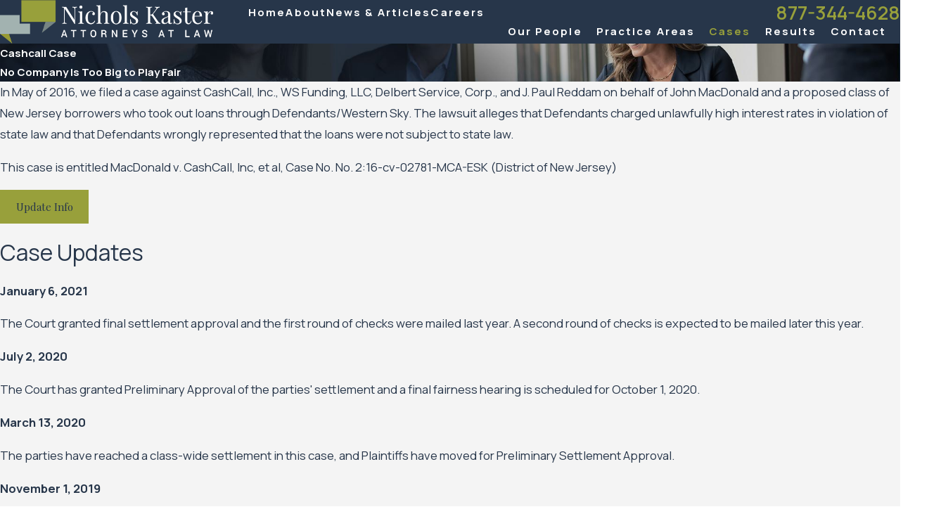

--- FILE ---
content_type: image/svg+xml; charset=utf-8
request_url: https://www.nka.com/cms/svg/site/777s8lq5bjt.24.2510311159105.svg
body_size: 10745
content:
<?xml version="1.0" encoding="UTF-8" standalone="no"?>
<svg xmlns="http://www.w3.org/2000/svg" viewBox="0 0 24 24">
<style>
	g path { stroke: none; }
	g.root { display: none; }
	g.root:target { display: inline; }
	g line { stroke: black; }
	g circle { stroke: black; }
	g polyline { stroke: black; }
</style>
<g class="root" id="arrow_down" data-name="arrow down">
	<path d="M13.006 18.316l10.823-10.823a1.217 1.217 0 0 0-1.668-1.668l-10.006 10.006l-10.006-10.006A1.234 1.234 5.402 0 0 0.399 5.642a1.201 1.201 0 0 0-0.117 1.668A0.384 0.384 5.402 0 0 0.399 7.476L11.289 18.316a1.234 1.234 0 0 0 1.668 0Z" />
</g>
<g class="root" id="arrow_left" data-name="arrow-left">
	<path d="M4.82 12.12c0 0.24 0.24 0.48 0.36 0.72L16.69 23.52c0.24 0.36 0.6 0.48 0.96 0.48 0.48 0 0.84-0.12 1.08-0.36 0.48-0.36 0.6-1.2 0.24-1.68 0-0.12-0.12-0.12-0.24-0.24L8.18 12L18.74 2.16c0.48-0.36 0.6-1.2 0.24-1.68 0-0.12-0.12-0.12-0.24-0.24-0.24-0.12-0.6-0.24-1.08-0.24-0.36 0-0.72 0.12-0.96 0.48L5.18 11.16c-0.24 0.24-0.36 0.6-0.36 0.96h0Z" />
</g>
<g class="root" id="arrow_right" data-name="arrow-right">
	<path id="np_arrow_2284437_000000" class="st0" d="M19.184 11.88c0-0.24-0.24-0.48-0.36-0.72L7.305 0.48C7.065 0.12 6.704 0 6.344 0C5.865 0 5.504 0.12 5.264 0.36c-0.48 0.36-0.6 1.2-0.24 1.68c0 0.12 0.12 0.12 0.24 0.24L15.824 12l-10.56 9.84c-0.48 0.36-0.6 1.2-0.24 1.68c0 0.12 0.12 0.12 0.24 0.24C5.504 23.88 5.865 24 6.344 24c0.36 0 0.72-0.12 0.96-0.48l11.52-10.68C19.064 12.6 19.184 12.24 19.184 11.88L19.184 11.88z" />
</g>
<g class="root" id="blog_menu" data-name="blog menu">
	<path d="M16.285 0.001a3.434 3.434 0 0 0-3.304 2.571H0V4.286H12.981a3.409 3.409 0 0 0 6.609 0H24V2.572H19.59A3.434 3.434-1.715 0 0 16.285 0.001Zm0 1.714a1.714 1.714 0 1 1-1.714 1.714A1.702 1.702-1.715 0 1 16.285 1.715ZM7.714 8.572a3.434 3.434 0 0 0-3.304 2.571H0v1.714H4.41a3.409 3.409 0 0 0 6.609 0H24V11.143H11.018A3.434 3.434-1.715 0 0 7.714 8.572Zm0 1.714a1.714 1.714 0 1 1-1.714 1.714A1.702 1.702-1.715 0 1 7.714 10.286Zm8.571 6.857a3.434 3.434 0 0 0-3.304 2.571H0v1.714H12.981a3.409 3.409 0 0 0 6.609 0H24V19.715H19.59A3.434 3.434-1.715 0 0 16.285 17.143Zm0 1.714a1.714 1.714 0 1 1-1.714 1.714A1.702 1.702-1.715 0 1 16.285 18.858Z" />
</g>
<g class="root" id="box_flair" data-name="box_flair">
	<path class="cls-1" d="M0 0.744v14.971h16.822l-2.422 7.542l9.528-7.542h0.072V0.744H0ZM16.78 14.042c-0.507-0.034-1.208-0.049-2.1-0.049-0.948 0-1.653 0.016-2.118 0.049v-0.331c0.397-0.021 0.687-0.065 0.869-0.133 0.182-0.065 0.305-0.192 0.373-0.38 0.065-0.187 0.099-0.491 0.099-0.91V4.085c0-0.418-0.034-0.722-0.099-0.91-0.065-0.187-0.191-0.314-0.373-0.38-0.164-0.06-0.417-0.1-0.756-0.126-0.341 0.027-0.602 0.079-0.776 0.166-0.187 0.093-0.314 0.247-0.38 0.463-0.065 0.215-0.099 0.531-0.099 0.95v9.876h-0.38L4.094 3.392v8.733c0 0.43 0.035 0.75 0.107 0.959 0.071 0.211 0.212 0.36 0.423 0.454 0.211 0.093 0.536 0.152 0.975 0.173v0.331c-0.397-0.034-0.959-0.049-1.687-0.049-0.663 0-1.174 0.016-1.539 0.049v-0.331c0.385-0.021 0.673-0.079 0.861-0.173 0.187-0.093 0.314-0.247 0.38-0.463 0.065-0.215 0.099-0.531 0.099-0.952V4.085c0-0.418-0.034-0.722-0.099-0.91-0.065-0.187-0.191-0.314-0.373-0.38-0.182-0.065-0.472-0.11-0.869-0.133v-0.331c0.364 0.034 0.876 0.049 1.539 0.049 0.496 0 0.926-0.016 1.289-0.049l5.839 8.998V4.251c0-0.43-0.035-0.749-0.107-0.959-0.072-0.211-0.212-0.36-0.423-0.456-0.211-0.093-0.536-0.152-0.975-0.173v-0.331c0.397 0.034 0.959 0.049 1.687 0.049 0.55 0 0.996-0.013 1.339-0.034v-0.016c0.035 0.001 0.074 0.006 0.112 0.007 0.03-0.001 0.06-0.006 0.086-0.007v0.013c0.458 0.025 1.097 0.037 1.918 0.037 0.883 0 1.583-0.016 2.1-0.049v0.331c-0.397 0.023-0.687 0.065-0.869 0.133-0.182 0.065-0.305 0.192-0.373 0.38-0.065 0.187-0.099 0.491-0.099 0.91v3.706c0.805-0.034 1.434-0.341 1.886-0.926l1.588-2.019c0.562-0.694 0.844-1.224 0.844-1.588 0-0.385-0.343-0.585-1.026-0.595v-0.331c0.629 0.034 1.263 0.049 1.902 0.049 0.606 0 1.075-0.016 1.406-0.049v0.331c-0.364 0.055-0.705 0.173-1.024 0.355-0.319 0.182-0.629 0.466-0.926 0.851l-2.695 3.456l3.836 5.375c0.187 0.276 0.394 0.493 0.62 0.654 0.226 0.161 0.505 0.279 0.835 0.355v0.331c-0.53-0.034-1.19-0.049-1.985-0.049-0.595 0-1.164 0.016-1.704 0.049v-0.331c0.265-0.011 0.458-0.044 0.579-0.099 0.122-0.055 0.182-0.138 0.182-0.247s-0.055-0.242-0.166-0.397l-2.415-3.639c-0.319-0.486-0.59-0.802-0.811-0.952-0.22-0.148-0.53-0.233-0.926-0.256v4.169c0 0.418 0.034 0.722 0.099 0.91 0.065 0.187 0.191 0.314 0.373 0.38 0.182 0.065 0.472 0.112 0.869 0.133v0.331Z" />
</g>
<g class="root" id="btn_v2_icon" data-name="btn v2 icon">
	<path d="M0 0v24h24v-24Zm18.681 7.383V15.821H16.621V8.837L6.777 18.681L5.32 17.224L15.164 7.38H8.179V5.32H18.681Z" />
</g>
<g class="root" id="close" data-name="close">
	<path d="M1.285 0.002A1.498 1.498 0.012 0 0 0.012 1.5a1.498 1.498 0 0 0 0.434 0.884L10.019 11.986L0.447 21.604a1.408 1.408 0 0 0 0 1.992a1.393 1.393 0 0 0 1.962 0L11.996 14.009l9.572 9.587a1.498 1.498 0 0 0 2.007 0a1.408 1.408 0 0 0 0-1.992L14.034 11.986l9.587-9.587A1.423 1.423 0.012 0 0 21.614 0.437L11.996 10.009L2.454 0.437A1.588 1.588 0.012 0 0 1.285 0.002Z" />
</g>
<g class="root" id="fax" data-name="fax">
	<path d="M24 20.688v1.478a0.368 0.368 0 0 1-0.363 0.363H17.447a0.368 0.368 0 0 1-0.363-0.363V20.688l0.167-1.534s-1.59-1.032-5.243-1.032-5.243 1.032-5.243 1.032l0.167 1.534v1.451a0.368 0.368 0 0 1-0.363 0.363H0.348A0.368 0.368-1.953 0 1 0 22.139V20.661a6.674 6.674 0 0 1 1.534-4.1C3.361 15.333 7.852 14.273 11.993 14.273s8.647 1.088 10.487 2.287A6.904 6.904-1.953 0 1 24 20.688ZM21.169 14.691A0.82 0.82-1.953 0 1 20.361 13.883v-4.184H14.559a0.82 0.82 0 0 1-0.809-0.809V3.089H3.626V13.883a0.809 0.809 0 1 1-1.618 0V2.28a0.82 0.82 0 0 1 0.809-0.809H14.559a0.162 0.162 0 0 1 0.098 0.031a0.694 0.694 0 0 1 0.474 0.207L21.755 8.318a0.757 0.757 0 0 1 0.21 0.477a0.173 0.173 0 0 1 0.028 0.095V13.883A0.82 0.82-1.953 0 1 21.169 14.691ZM19.187 8.053L15.368 4.233V8.053Z" />
</g>
<g class="root" id="fee" data-name="fee">
	<path d="M9.3 5.396l-0.1-0.022V4.689l0.081 0h0.031V5.396Zm0.34 1.056a0.423 0.423 0 0 0 0.196-0.14a0.334 0.334 0 0 0 0.063-0.196a0.295 0.295 0 0 0-0.061-0.185a0.473 0.473 0 0 0-0.203-0.133l-0.146-0.044v0.739A0.759 0.759-28.478 0 0 9.64 6.443Zm-0.755-1.662a0.305 0.305 0 0 0-0.124 0.242a0.255 0.255 0 0 0 0.089 0.199a0.519 0.519 0 0 0 0.185 0.087V4.717A0.408 0.408-28.478 0 0 8.884 4.785Zm0.428 0.923l-0.083-0.018l-0.03 0v0.812a1.045 1.045 0 0 0 0.111 0Zm3.529 2.031H5.706L5.684 3.452h7.139Zm-0.384-0.386l-0.013-3.518l-6.339 0l0.017 3.509h3.139a1.197 1.197 0 0 1-0.739-0.266H6.412l-0.015-3.004h2.181a1.137 1.137 0 0 1 1.374 0H12.147l0.013 3.006H10.009a1.198 1.198 0 0 1-0.739 0.268Zm-3.256-0.585a1.06 1.06 0 0 0 0.111 0v0.083h0.175v-0.089a0.944 0.944 0 0 0 0.299-0.081a0.678 0.678 0 0 0 0.295-0.247a0.606 0.606 0 0 0 0.103-0.34a0.554 0.554 0 0 0-0.094-0.321a0.691 0.691 0 0 0-0.29-0.231a2.183 2.183 0 0 0-0.314-0.098V4.708a0.467 0.467 0 0 1 0.185 0.089a0.458 0.458 0 0 1 0.155 0.323l0.288-0.022a0.689 0.689 0 0 0-0.111-0.356a0.659 0.659 0 0 0-0.295-0.24a1.08 1.08 0 0 0-0.227-0.063v-0.166h-0.174v0.151H9.193V4.27h-0.174v0.185a0.846 0.846 0 0 0-0.172 0.054a0.595 0.595 0 0 0-0.284 0.225a0.582 0.582 0 0 0-0.098 0.321a0.534 0.534 0 0 0 0.079 0.283a0.622 0.622 0 0 0 0.242 0.211a1.234 1.234 0 0 0 0.233 0.087v0.816l-0.037-0.015a0.512 0.512 0 0 1-0.227-0.185a0.63 0.63 0 0 1-0.092-0.279l-0.283 0.024a0.77 0.77 0 0 0 0.126 0.406a0.709 0.709 0 0 0 0.325 0.27a1.073 1.073 0 0 0 0.185 0.059v0.114h0.185ZM10.67 5.581a1.972 1.972 0 0 1-0.423 1.248l1.688 0L11.92 4.289l-1.728-0.011A1.937 1.937-28.478 0 1 10.67 5.581Zm-2.822 0a1.935 1.935 0 0 1 0.495-1.324L6.608 4.253l0.033 2.604l1.662 0A1.97 1.97-28.478 0 1 7.854 5.581Zm16.152-5.514V19.659H7.306l6.411 4.273l-13.48-4.273h-0.236v-0.185h0V0.075ZM12.251 14.814l1.522-1.583L11.119 10.358l1.627-1.557l1.379 1.379l0.225-7.817V2.073H4.412V14.814h7.839Zm7.344 1.252L16.764 13.222l2.82-2.82l-1.186-1.187L15.573 12.044L12.753 9.215l-1.2 1.202l2.82 2.82l-2.82 2.82l1.187 1.186l2.82-2.82l2.835 2.835Z" />
</g>
<g class="root" id="flair" data-name="flair">
	<rect x="0" y="11.28" width="24" height="0.48" />
	<rect x="1.2" y="9.59999999999999" width="0.48" height="4.8" />
</g>
<g class="root" id="gavel" data-name="gavel">
	<path d="M0 19.47h0v0.185h0.236l13.477 4.272l-6.41-4.272h16.697V0.074h-24V19.47Zm5.239-15.6a8.123 8.123 0 0 0 1.335 0.521a7.556 7.556 0 0 0-0.314 1.817H4.401A4.468 4.468-80.891 0 1 5.239 3.87Zm2.382-1.693a8.609 8.609 0 0 0-0.923 1.846a7.58 7.58 0 0 1-1.207-0.462A4.495 4.495-80.891 0 1 7.621 2.177Zm0.99 2.114a6.984 6.984 0 0 1-1.527-0.185a8.369 8.369 0 0 1 1.108-2.06a4.001 4.001 0 0 1 0.423-0.046Zm0 1.916H6.657a7.115 7.115 0 0 1 0.301-1.717A7.431 7.431-80.891 0 0 8.611 4.68Zm0 1.846a7.51 7.51 0 0 0-1.754 0.223a7.438 7.438 0 0 1-0.209-1.684H8.611Zm3.565-4.63a8.871 8.871 0 0 1-1.292 0.513a8.64 8.64 0 0 0-0.923-1.82A4.466 4.466-80.891 0 1 12.175 3.432Zm1.189 2.769h-2.031a7.506 7.506 0 0 0-0.329-1.885a9.334 9.334 0 0 0 1.431-0.58A4.47 4.47-80.891 0 1 13.364 6.207Zm-1.054 3.174a4.51 4.51 0 0 1-2.162 1.409a9.587 9.587 0 0 0 0.847-1.953A9.126 9.126-80.891 0 1 12.31 9.38Zm1.062-2.769a4.462 4.462 0 0 1-0.816 2.461a9.515 9.515 0 0 0-1.455-0.609a7.8 7.8 0 0 0 0.244-1.846Zm2.548 0.738l-1.697 1.695c-0.078 0.079-0.233 0.052-0.345-0.063L13.643 8.742l1.981-1.979l0.233 0.233C15.969 7.11 15.997 7.265 15.919 7.344Zm0.801 0.369l1.242 1.242a0.803 0.803 0 0 1 0.236 0.591L16.416 11.326a0.816 0.816 0 0 1-0.593-0.238L14.581 9.849a0.81 0.81 0 0 1-0.236-0.591l1.783-1.785A0.816 0.816-80.891 0 1 16.721 7.704ZM14.278 14.605h3.655V15.314H14.278Zm3.877 0.844c0.511 0 0.683 0.161 0.683 0.351v0.168H13.447v-0.168c0-0.185 0.109-0.354 0.62-0.354Zm0.107-7.028l-0.308 0.308l-1.017-1.019l0.308-0.308Zm0.655 1.639L16.94 12.041l-0.233-0.234c-0.113-0.111-0.142-0.268-0.063-0.345l1.695-1.697c0.078-0.078 0.234-0.05 0.347 0.063Zm-6.301 6.831c0-0.386 0.096-0.703 0.759-0.703h5.522c0.663 0 0.7 0.318 0.7 0.703V17.234H12.619Zm-3.255-1.61l5.088-5.088L15.478 11.214L10.383 16.3Zm-0.358-6.816a7.516 7.516 0 0 1 1.61 0.257a9.434 9.434 0 0 1-0.997 2.186a4.785 4.785 0 0 1-0.613 0.057Zm0-1.865h1.942a7.429 7.429 0 0 1-0.225 1.739a7.95 7.95 0 0 0-1.717-0.271Zm0-1.924a7.977 7.977 0 0 0 1.623-0.247a7.062 7.062 0 0 1 0.312 1.776H9.006Zm0-2.681c0.137 0 0.27 0.013 0.402 0.028a8.424 8.424 0 0 1 1.093 2.031a7.519 7.519 0 0 1-1.495 0.227Zm-1.065 8.871a9.342 9.342 0 0 1-0.982-2.201a7.034 7.034 0 0 1 1.652-0.209V10.957A4.431 4.431-80.891 0 1 7.94 10.868Zm-2.575-1.608a7.833 7.833 0 0 1 1.211-0.487a9.5 9.5 0 0 0 0.818 1.94A4.494 4.494-80.891 0 1 5.365 9.26ZM4.401 6.602h1.846a7.842 7.842 0 0 0 0.222 1.789a8.162 8.162 0 0 0-1.342 0.554A4.447 4.447-80.891 0 1 4.401 6.602Z" />
</g>
<g class="root" id="gavel-3" data-name="gavel-3">
	<path d="M24 1.163H0V18.763l8 4.073l-3.128-4.073H24V1.163Zm-7.162 7.645c0.086 0.086 0.157 0.157 0.157 0.157 0.277 0.277 0.308 0.692 0.071 0.93l-2.143 2.143c-0.237 0.237-0.653 0.205-0.93-0.071l-0.157-0.157h0c-0.086-0.086-0.044-0.269 0.094-0.407l2.502-2.502c0.138-0.138 0.32-0.18 0.407-0.093Zm-7.922-2.775l2.143-2.143c0.237-0.237 0.653-0.205 0.93 0.071l0.157 0.157c0.086 0.086 0.044 0.269-0.094 0.407l-2.502 2.502c-0.138 0.138-0.32 0.18-0.407 0.094-0.086-0.086-0.157-0.156-0.157-0.156-0.277-0.277-0.308-0.692-0.071-0.93Zm-0.022 7.425c-0.292 0.424-0.621 0.819-0.984 1.182-1.175 1.175-2.234 1.52-2.675 1.08-0.441-0.441-0.095-1.5 1.08-2.674 0.363-0.363 0.759-0.694 1.182-0.984 0.766-0.514 1.482-1.098 2.141-1.744l0.351-0.351c-0.277-0.277-0.277-0.724 0-1.001l0.25-0.25l-0.438-0.438c-0.069-0.07-0.069-0.182 0-0.25l3.252-3.252h0c0.07-0.07 0.182-0.07 0.25 0l2.877 2.877c0.069 0.07 0.069 0.182 0 0.25l-3.252 3.252h0c-0.07 0.07-0.182 0.069-0.25 0l-0.438-0.438l-0.25 0.25c-0.277 0.277-0.724 0.277-1.001 0l-0.351 0.351c-0.646 0.659-1.229 1.374-1.744 2.141Zm9.587 2.285h0c0 0.098-0.079 0.177-0.177 0.177h-7.431c-0.098 0-0.177-0.079-0.177-0.177v-0.531c0-0.391 0.317-0.709 0.709-0.709h6.37c0.391 0 0.709 0.317 0.709 0.709v0.531Z" />
</g>
<g class="root" id="law" data-name="law">
	<path d="M18.03 5.183a0.38 0.38 0 1 1-0.369-0.38A0.378 0.378-0.247 0 1 18.03 5.183Zm-4.403-0.369a0.38 0.38 0 1 0 0.369 0.38A0.369 0.369-0.247 0 0 13.631 4.812Zm2.012 0a0.38 0.38 0 1 0 0.378 0.369A0.378 0.378-0.247 0 0 15.643 4.809Zm8.358 14.658h0v0.185h-0.236l-13.477 4.272l6.41-4.272H0V0.071h24V19.467ZM6.043 9.419c0.127 1.573 1.191 2.769 2.4 2.79s2.239-1.228 2.4-2.79-0.519-2.79-2.4-2.79S5.915 7.847 6.043 9.419Zm2.998 3.268H7.821l0.218 0.973h0.796Zm-0.207 1.292H8.037l-0.185 0.875l0.591 1.691l0.583-1.682Zm4.508 3.482c-0.565-2.585-1.898-4.102-3.421-4.674l-1.477 4.431L6.953 12.812c-1.49 0.583-2.802 2.079-3.364 4.652Zm7.071-12.247c0-1.798-2.136-3.255-4.772-3.255S10.869 3.419 10.869 5.217c0 0.858 0.486 1.638 1.278 2.215L10.802 11.003l3.042-2.769a6.683 6.683 0 0 0 1.796 0.24C18.277 8.473 20.413 7.015 20.413 5.217Z" />
</g>
<g class="root" id="lawyers" data-name="lawyers">
	<path d="M17.623 14.464H15.345V12.355h2.278Zm-9.844 0.233H10.154L8.972 11.314Zm-5.049 0H5.095l-1.187-3.375Zm14.893-4.396h-0.508v1.527h0.51ZM24 0.073V19.655H7.311l6.41 4.272l-13.477-4.272H0v-0.185h0V0.073Zm-11.815 4.41c0 1.159 0.882 2.099 1.968 2.099s1.968-0.94 1.968-2.099S15.249 2.384 14.16 2.384 12.192 3.324 12.192 4.483Zm-1.477 10.47a0.27 0.27 0 0 0-0.013-0.105l-1.516-4.314l-0.011-0.022a0.227 0.227 0 0 0-0.203-0.135H6.786V9.758l0-0.059h-0.687v0.678H3.916a0.223 0.223 0 0 0-0.198 0.124l-1.538 4.362a0.299 0.299 0 0 0 0 0.113a0.151 0.151 0 0 0 0.026 0.072l0.013 0.031a0.21 0.21 0 0 0 0.046 0.046c0.026 0.033 0.659 0.816 1.662 0.816s1.626-0.781 1.645-0.807a0.255 0.255 0 0 0 0.054-0.055l0.013-0.022a0.34 0.34 0 0 0 0.03-0.1a0.266 0.266 0 0 0-0.011-0.109L4.246 10.864h1.846v5.485h-1.242v0.738h3.138v-0.738h-1.215l0-5.485h1.846l-1.405 3.999a0.26 0.26 0 0 0 0 0.113a0.369 0.369 0 0 0 0.039 0.102a0.185 0.185 0 0 0 0.046 0.048c0.028 0.035 0.678 0.816 1.662 0.816s1.628-0.783 1.645-0.807a0.126 0.126 0 0 0 0.042-0.044l0.022-0.031A0.271 0.271-108.074 0 0 10.709 14.953Zm9.89-3.138h-1.355v-1.662c0-1.477-1.019-2.906-2.629-2.906h-0.798l-1.231 2.921V7.188H13.735v2.954L12.515 7.245l-7.505 0c-1.246 0-1.261 1.924-0.015 1.924H11.317v7.924h3.842v0H20.603ZM19.244 14.464h0.851V12.355h-0.851Zm0 0.642c0 1.329-1.621 1.329-1.621 0v-0.105H15.345v1.549h4.75V14.994h-0.851Z" />
</g>
<g class="root" id="mail" data-name="mail">
	<path d="M0 3.004L24 3.004L24 20.996L0 20.996L0 3.004ZM20.041 5.253L3.958 5.253L11.999 11.699L20.041 5.253ZM2.181 6.677L2.181 18.747L21.817 18.747L21.817 6.677L11.999 14.549L2.181 6.677Z" />
</g>
<g class="root" id="menu" data-name="menu">
	<path d="M0 2.634v2.927H24v-2.927Zm0 7.902v2.927H24V10.537Zm0 7.902v2.927H24v-2.927Z" />
</g>
<g class="root" id="phone" data-name="phone">
	<path d="M6.407 0.948L8.464 5.07a1.715 1.715 0 0 1-0.322 1.98c-0.56 0.56-1.208 1.208-1.664 1.673a1.709 1.709 0 0 0-0.295 2.01l0.013 0.023a20.558 20.558 0 0 0 3.12 3.952a20.6 20.6 0 0 0 3.926 3.108l0.026 0.016a1.713 1.713 0 0 0 2.014-0.304l1.667-1.667a1.715 1.715 0 0 1 1.98-0.322l4.121 2.06a1.715 1.715 0 0 1 0.948 1.533V22.282A1.712 1.712-7.494 0 1 21.83 23.938a32.41 32.41 0 0 1-13.996-7.764A32.422 32.422-7.494 0 1 0.065 2.173A1.712 1.712-7.494 0 1 1.722 0h3.152a1.715 1.715 0 0 1 1.533 0.948Z" />
</g>
<g class="root" id="plus" data-name="plus">
	<path d="M0.215 11.264c-0.323 0.44-0.279 1.056 0.117 1.437 0.198 0.154 0.432 0.235 0.682 0.235l9.94 0.015l0.022 9.947c0 0.572 0.462 1.034 1.034 1.034h0c0.557 0 1.012-0.454 1.019-1.019V12.971H22.959c0.564-0.022 1.012-0.469 1.041-1.034 0-0.572-0.462-1.034-1.034-1.034h0l-9.932-0.037V0.928c-0.103-0.564-0.645-0.946-1.209-0.843-0.44 0.081-0.777 0.425-0.843 0.865l-0.022 9.947l-9.91-0.015c-0.315 0.007-0.616 0.147-0.828 0.381Z" />
</g>
<g class="root" id="scale" data-name="scale">
	<path d="M9.621 11.487H5.295l2.158-5.099ZM24 0.074V19.47h0v0.185h-0.234l-13.477 4.272l6.41-4.272H0V0.074ZM17.895 4.771c-1.047 0-2.094-0.873-3.138-0.873H12.246V3.397A0.541 0.541-54.092 0 0 12.554 2.91a0.554 0.554 0 1 0-1.095 0a0.543 0.543 0 0 0 0.308 0.486v0.502H9.244c-1.047 0-2.094 0.873-3.138 0.873v0.426h5.369V14.995h1.056v-9.785h5.367Zm-7.994 10.455c-0.526 0-0.637 0.17-0.637 0.369v0.172h5.538v-0.172c0-0.185-0.174-0.369-0.7-0.369ZM19.186 11.487h-0.054l-2.4-5.651l-0.185-0.426l-0.185 0.426L13.978 11.487h-0.07l0.017 0.127v0h0c0.185 1.108 1.283 1.944 2.622 1.944C17.938 13.555 19.077 12.641 19.186 11.487ZM8.419 17.062h7.163v-0.351c0-0.397-0.037-0.722-0.716-0.722H9.196c-0.679 0-0.777 0.325-0.777 0.722ZM4.824 11.609h0c0.185 1.108 1.292 1.944 2.622 1.944 1.392 0 2.531-0.923 2.64-2.077h-0.054l-2.4-5.651l-0.185-0.426l-0.185 0.426L4.88 11.487h-0.07q0 0.065 0.017 0.127ZM14.4 11.487h4.326L16.551 6.379Z" />
</g>
<g class="root" id="scroll_left" data-name="scroll-left">
	<path d="M10.561 12.014L19.275 2.932L16.217 0L4.725 12.014l11.492 11.986l3.058-2.932L10.561 12.014Z" />
</g>
<g class="root" id="scroll_right" data-name="scroll-right">
	<path d="M13.436 11.985l-8.71 9.081l3.058 2.934l11.49-12.015l-11.49-11.985l-3.058 2.934Z" />
</g>
<g class="root" id="search" data-name="search">
	<path d="M2.771 8.945a6.153 6.153 0 1 1 1.802 4.376A5.954 5.954-858.836 0 1 2.771 8.945Zm13.317 6.177l-0.384-0.384a8.546 8.546 0 0 0 2.124-5.792a8.69 8.69 0 0 0-2.574-6.338a8.524 8.524 0 0 0-6.306-2.606a8.9 8.9 0 0 0-8.947 8.945a8.521 8.521 0 0 0 2.607 6.306a8.681 8.681 0 0 0 6.338 2.574a8.546 8.546 0 0 0 5.792-2.123l0.384 0.384v1.094l6.818 6.818l2.06-2.06l-6.818-6.818Z" />
</g>
<g class="root" id="side_nav_arrow" data-name="side-nav-arrow">
	<path d="M12.013 13.438L2.928 4.721L0 7.78L12.013 19.279L24 7.78L21.059 4.721l-9.046 8.716Z" />
</g>
<g class="root" id="site" data-name="site">
	<path d="M12.196 0h-0.482a11.967 11.967 0 0 0 0 23.925l0.249 0l0.241 0a11.817 11.817 0 0 0 3.05-0.449l-0.208-0.715L14.938 22.438l-0.241-0.831a4.255 4.255 0 0 1-2.177 1.197V18.44c0.432 0 0.831 0 1.288 0l-0.324-1.139l-0.964 0V12.731H17.847c0 0.598-0.075 1.188-0.15 1.762l1.064 0.565a19.994 19.994 0 0 0 0.208-2.327h3.806A10.878 10.878-0.02 0 1 21.753 16.62l0.989 0.532A11.967 11.967-0.02 0 0 12.196 0Zm7.853 4.745c-0.723 0.158-1.488 0.291-2.302 0.399a12.789 12.789 0 0 0-0.731-1.521a9.141 9.141 0 0 0-1.338-1.845a10.87 10.87 0 0 1 4.363 2.967Zm-13.122 1.662c1.413 0.15 2.925 0.241 4.471 0.258v4.986H6.055a17.452 17.452 0 0 1 0.831-5.227Zm4.471-5.202V5.51c-1.404 0-2.767-0.091-4.055-0.224C8.29 3.025 9.769 1.471 11.39 1.172Zm1.122 0c1.662 0.291 3.108 1.837 4.08 4.155-1.296 0.133-2.668 0.216-4.08 0.224Zm-4.288 0.615A9.773 9.773-0.02 0 0 6.894 3.632A14.219 14.219-0.02 0 0 6.163 5.152c-0.831-0.108-1.579-0.241-2.294-0.399A10.87 10.87-0.02 0 1 8.232 1.787ZM3.088 5.734c0.831 0.191 1.729 0.366 2.693 0.499A18.972 18.972-0.02 0 0 4.966 11.634H1.118A10.729 10.729-0.02 0 1 3.088 5.734ZM4.966 12.731a18.806 18.806 0 0 0 0.831 4.986c-0.956 0.141-1.861 0.307-2.684 0.499a10.803 10.803 0 0 1-1.961-5.485ZM3.861 19.197c0.723-0.158 1.488-0.291 2.302-0.399a13.554 13.554 0 0 0 0.731 1.529a9.366 9.366 0 0 0 1.338 1.837a10.803 10.803 0 0 1-4.371-2.975Zm7.529 3.573c-1.662-0.291-3.066-1.845-4.047-4.105 1.288-0.133 2.651-0.208 4.047-0.224Zm0-5.452c-1.537 0-3.05 0.1-4.463 0.258a17.452 17.452 0 0 1-0.831-4.853h5.327ZM12.512 11.634V6.648c1.554 0 3.075-0.108 4.496-0.266a18.017 18.017 0 0 1 0.831 5.235H12.512Zm6.465 0a18.964 18.964 0 0 0-0.831-5.368c0.964-0.133 1.861-0.307 2.693-0.499A10.803 10.803-0.02 0 1 22.792 11.634Z" />
	<path d="M22.526 18.332l-8.726-4.645l-0.091 0h0c-0.05 0-0.066 0.075 0 0.158l2.726 9.515c0 0.075 0.05 0.108 0.091 0.108s0 0 0 0a0.116 0.116 0 0 0 0.083-0.083l1.355-2.493a0.233 0.233 0 0 1 0.116-0.1h0a0.166 0.166 0 0 1 0.141 0.075h0l2.493 3.033a0.274 0.274 0 0 0 0.199 0.1h0.075l0.091-0.05l1.055-0.831a0.266 0.266 0 0 0 0.042-0.374l-2.493-3.05h0a0.166 0.166 0 0 1 0-0.233a0.258 0.258 0 0 1 0.083 0l2.751-0.831C22.65 18.49 22.659 18.399 22.526 18.332Z" />
</g>
<g class="root" id="star" data-name="star">
	<polygon points="12 18.1 19.4 23.5 16.6 14.7 24 9.5 15 9.5 12 0.5 9 9.5 0 9.5 7.4 14.7 4.6 23.5" xmlns="http://www.w3.org/2000/svg" />
</g>
<g class="root" id="team-3" data-name="team-3">
	<path d="M0 1.164V18.764H19.128l-3.128 4.073l8-4.073V1.164H0ZM17.429 4.487c1.049 0 1.901 0.859 1.901 1.915s-0.659 2.611-1.901 2.611-1.901-1.553-1.901-2.611 0.851-1.915 1.901-1.915Zm-5.223 1.023c1.123 0 2.034 0.918 2.034 2.049s-0.729 2.794-2.034 2.794-2.035-1.663-2.035-2.794 0.91-2.049 2.035-2.049Zm-5.215-1.023c1.049 0 1.901 0.859 1.901 1.915s-0.681 2.611-1.901 2.611-1.901-1.553-1.901-2.611c0-1.058 0.851-1.915 1.901-1.915Zm0.785 8.501H4.294c-0.384 0-0.696-0.37-0.696-0.825v-0.128c0-0.072 0.001-0.144 0-0.207 0.006-0.239 0.083-0.687 0.228-0.909 0.365-0.565 0.807-0.931 1.441-1.141 0 0 0.477-0.245 1.725-0.245s1.723 0.245 1.723 0.245c0.526 0.173 0.919 0.459 1.247 0.874-0.843 0.286-1.433 0.779-1.922 1.537-0.126 0.192-0.214 0.51-0.263 0.798Zm8.059 0.598v0.137c0 0.489-0.333 0.883-0.745 0.883h-5.771c-0.412 0-0.745-0.395-0.745-0.883v-0.137c0-0.077 0.001-0.153 0-0.221 0.006-0.256 0.089-0.734 0.245-0.973 0.391-0.605 0.863-0.996 1.542-1.221 0 0 0.511-0.263 1.845-0.263s1.845 0.263 1.845 0.263c0.676 0.222 1.151 0.615 1.541 1.221 0.153 0.239 0.239 0.717 0.243 0.973-0.001 0.067 0 0.144 0 0.221Zm4.985-1.55v0.128c0 0.456-0.312 0.825-0.696 0.825h-3.481c-0.049-0.29-0.139-0.606-0.263-0.798-0.49-0.757-1.082-1.25-1.925-1.537 0.327-0.417 0.721-0.701 1.247-0.874 0 0 0.477-0.245 1.723-0.245s1.725 0.245 1.725 0.245c0.633 0.209 1.075 0.575 1.441 1.141 0.144 0.222 0.222 0.67 0.228 0.909-0.001 0.063 0 0.134 0 0.207Z" />
</g>
</svg>

--- FILE ---
content_type: text/plain
request_url: https://www.google-analytics.com/j/collect?v=1&_v=j102&a=1103857931&t=pageview&_s=1&dl=https%3A%2F%2Fwww.nka.com%2Fcases%2Fa-f%2Fcashcall-case%2F&ul=en-us%40posix&dt=CashCall%20%7C%20Nichols%20Kaster&sr=1280x720&vp=1280x720&_u=YEBAAEABAAAAACAAI~&jid=1742063527&gjid=91611207&cid=871763204.1766323604&tid=UA-785322-2&_gid=2008721891.1766323604&_r=1&_slc=1&gtm=45He5ca1h1n81WH658HJv9111767214za200zd9111767214&gcd=13l3l3l3l1l1&dma=0&tag_exp=103116026~103200004~104527906~104528501~104684208~104684211~105391252~115583767~115938465~115938468~116184927~116184929~116251938~116251940&z=1518634170
body_size: -448
content:
2,cG-882QVDT5KH